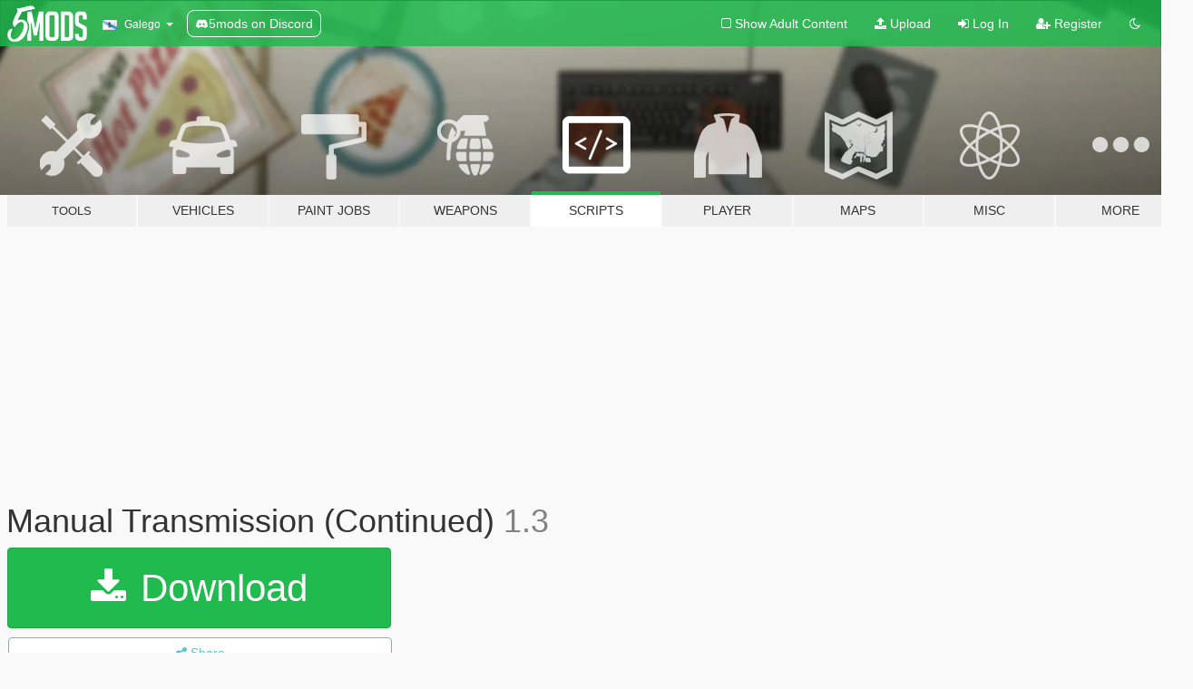

--- FILE ---
content_type: text/html; charset=utf-8
request_url: https://gl.gta5-mods.com/scripts/manual-transmission-continued
body_size: 16022
content:

<!DOCTYPE html>
<html lang="gl" dir="ltr">
<head>
	<title>
		Manual Transmission (Continued) - GTA5-Mods.com
	</title>

		<script
		  async
		  src="https://hb.vntsm.com/v4/live/vms/sites/gta5-mods.com/index.js"
        ></script>

        <script>
          self.__VM = self.__VM || [];
          self.__VM.push(function (admanager, scope) {
            scope.Config.buildPlacement((configBuilder) => {
              configBuilder.add("billboard");
              configBuilder.addDefaultOrUnique("mobile_mpu").setBreakPoint("mobile")
            }).display("top-ad");

            scope.Config.buildPlacement((configBuilder) => {
              configBuilder.add("leaderboard");
              configBuilder.addDefaultOrUnique("mobile_mpu").setBreakPoint("mobile")
            }).display("central-ad");

            scope.Config.buildPlacement((configBuilder) => {
              configBuilder.add("mpu");
              configBuilder.addDefaultOrUnique("mobile_mpu").setBreakPoint("mobile")
            }).display("side-ad");

            scope.Config.buildPlacement((configBuilder) => {
              configBuilder.add("leaderboard");
              configBuilder.addDefaultOrUnique("mpu").setBreakPoint({ mediaQuery: "max-width:1200px" })
            }).display("central-ad-2");

            scope.Config.buildPlacement((configBuilder) => {
              configBuilder.add("leaderboard");
              configBuilder.addDefaultOrUnique("mobile_mpu").setBreakPoint("mobile")
            }).display("bottom-ad");

            scope.Config.buildPlacement((configBuilder) => {
              configBuilder.add("desktop_takeover");
              configBuilder.addDefaultOrUnique("mobile_takeover").setBreakPoint("mobile")
            }).display("takeover-ad");

            scope.Config.get('mpu').display('download-ad-1');
          });
        </script>

	<meta charset="utf-8">
	<meta name="viewport" content="width=320, initial-scale=1.0, maximum-scale=1.0">
	<meta http-equiv="X-UA-Compatible" content="IE=edge">
	<meta name="msapplication-config" content="none">
	<meta name="theme-color" content="#20ba4e">
	<meta name="msapplication-navbutton-color" content="#20ba4e">
	<meta name="apple-mobile-web-app-capable" content="yes">
	<meta name="apple-mobile-web-app-status-bar-style" content="#20ba4e">
	<meta name="csrf-param" content="authenticity_token" />
<meta name="csrf-token" content="i+BPh0u98MCqHugZuE5x7cgtHPPnbsDyPRb3/13GtnW7iH3HH4RU3VksYH0iw+RtCfga7E1rJqxU1GV3T2JA1w==" />
	    <!--suppress ALL -->

    <meta property="og:url" content="https://gl.gta5-mods.com/scripts/manual-transmission-continued">
    <meta property="og:title" content="Manual Transmission (Continued)">
    <meta property="og:description" content="Hello Everyone :D  ::Index:: . 1a) WTF is &quot;Manual Transmission (Continued)&quot; a.k.a. Why, where, what? 1b) Manual Transmission (Continued) Main Features / Details 1c) Future Features / To Do List  2a) Requirements 2b) Installation 2c) Files Included 3a) Changelog 4a) Credits / Copyright  ::::: Content ::::: . 1a) WTF is &quot;Manual Transmission (Continued)&quot; So... I was drifting in GTA V and though &quot;If I could just lock on 2-3rd gear ...">
    <meta property="og:site_name" content="GTA5-Mods.com">
    <meta property="og:image" content="https://img.youtube.com/vi/CNUWsMvS3zc/maxresdefault.jpg">

    <meta name="twitter:card" content="summary_large_image">
    <meta name="twitter:site" content="@5mods">
    <meta name="twitter:title" content="Manual Transmission (Continued)">
    <meta name="twitter:description" content="Hello Everyone :D  ::Index:: . 1a) WTF is &quot;Manual Transmission (Continued)&quot; a.k.a. Why, where, what? 1b) Manual Transmission (Continued) Main Features / Details 1c) Future Features / To Do List  2a) Requirements 2b) Installation 2c) Files Included 3a) Changelog 4a) Credits / Copyright  ::::: Content ::::: . 1a) WTF is &quot;Manual Transmission (Continued)&quot; So... I was drifting in GTA V and though &quot;If I could just lock on 2-3rd gear ...">
    <meta name="twitter:image" content="https://img.youtube.com/vi/CNUWsMvS3zc/maxresdefault.jpg">


	<link rel="shortcut icon" type="image/x-icon" href="https://images.gta5-mods.com/icons/favicon.png">
	<link rel="stylesheet" media="screen" href="/assets/application-7e510725ebc5c55e88a9fd87c027a2aa9e20126744fbac89762e0fd54819c399.css" />
	    <link rel="alternate" hreflang="id" href="https://id.gta5-mods.com/scripts/manual-transmission-continued">
    <link rel="alternate" hreflang="ms" href="https://ms.gta5-mods.com/scripts/manual-transmission-continued">
    <link rel="alternate" hreflang="bg" href="https://bg.gta5-mods.com/scripts/manual-transmission-continued">
    <link rel="alternate" hreflang="ca" href="https://ca.gta5-mods.com/scripts/manual-transmission-continued">
    <link rel="alternate" hreflang="cs" href="https://cs.gta5-mods.com/scripts/manual-transmission-continued">
    <link rel="alternate" hreflang="da" href="https://da.gta5-mods.com/scripts/manual-transmission-continued">
    <link rel="alternate" hreflang="de" href="https://de.gta5-mods.com/scripts/manual-transmission-continued">
    <link rel="alternate" hreflang="el" href="https://el.gta5-mods.com/scripts/manual-transmission-continued">
    <link rel="alternate" hreflang="en" href="https://www.gta5-mods.com/scripts/manual-transmission-continued">
    <link rel="alternate" hreflang="es" href="https://es.gta5-mods.com/scripts/manual-transmission-continued">
    <link rel="alternate" hreflang="fr" href="https://fr.gta5-mods.com/scripts/manual-transmission-continued">
    <link rel="alternate" hreflang="gl" href="https://gl.gta5-mods.com/scripts/manual-transmission-continued">
    <link rel="alternate" hreflang="ko" href="https://ko.gta5-mods.com/scripts/manual-transmission-continued">
    <link rel="alternate" hreflang="hi" href="https://hi.gta5-mods.com/scripts/manual-transmission-continued">
    <link rel="alternate" hreflang="it" href="https://it.gta5-mods.com/scripts/manual-transmission-continued">
    <link rel="alternate" hreflang="hu" href="https://hu.gta5-mods.com/scripts/manual-transmission-continued">
    <link rel="alternate" hreflang="mk" href="https://mk.gta5-mods.com/scripts/manual-transmission-continued">
    <link rel="alternate" hreflang="nl" href="https://nl.gta5-mods.com/scripts/manual-transmission-continued">
    <link rel="alternate" hreflang="nb" href="https://no.gta5-mods.com/scripts/manual-transmission-continued">
    <link rel="alternate" hreflang="pl" href="https://pl.gta5-mods.com/scripts/manual-transmission-continued">
    <link rel="alternate" hreflang="pt-BR" href="https://pt.gta5-mods.com/scripts/manual-transmission-continued">
    <link rel="alternate" hreflang="ro" href="https://ro.gta5-mods.com/scripts/manual-transmission-continued">
    <link rel="alternate" hreflang="ru" href="https://ru.gta5-mods.com/scripts/manual-transmission-continued">
    <link rel="alternate" hreflang="sl" href="https://sl.gta5-mods.com/scripts/manual-transmission-continued">
    <link rel="alternate" hreflang="fi" href="https://fi.gta5-mods.com/scripts/manual-transmission-continued">
    <link rel="alternate" hreflang="sv" href="https://sv.gta5-mods.com/scripts/manual-transmission-continued">
    <link rel="alternate" hreflang="vi" href="https://vi.gta5-mods.com/scripts/manual-transmission-continued">
    <link rel="alternate" hreflang="tr" href="https://tr.gta5-mods.com/scripts/manual-transmission-continued">
    <link rel="alternate" hreflang="uk" href="https://uk.gta5-mods.com/scripts/manual-transmission-continued">
    <link rel="alternate" hreflang="zh-CN" href="https://zh.gta5-mods.com/scripts/manual-transmission-continued">

  <script src="/javascripts/ads.js"></script>

		<!-- Nexus Google Tag Manager -->
		<script nonce="true">
//<![CDATA[
				window.dataLayer = window.dataLayer || [];

						window.dataLayer.push({
								login_status: 'Guest',
								user_id: undefined,
								gta5mods_id: undefined,
						});

//]]>
</script>
		<script nonce="true">
//<![CDATA[
				(function(w,d,s,l,i){w[l]=w[l]||[];w[l].push({'gtm.start':
				new Date().getTime(),event:'gtm.js'});var f=d.getElementsByTagName(s)[0],
				j=d.createElement(s),dl=l!='dataLayer'?'&l='+l:'';j.async=true;j.src=
				'https://www.googletagmanager.com/gtm.js?id='+i+dl;f.parentNode.insertBefore(j,f);
				})(window,document,'script','dataLayer','GTM-KCVF2WQ');

//]]>
</script>		<!-- End Nexus Google Tag Manager -->
</head>
<body class=" gl">
	<!-- Google Tag Manager (noscript) -->
	<noscript><iframe src="https://www.googletagmanager.com/ns.html?id=GTM-KCVF2WQ"
										height="0" width="0" style="display:none;visibility:hidden"></iframe></noscript>
	<!-- End Google Tag Manager (noscript) -->

<div id="page-cover"></div>
<div id="page-loading">
	<span class="graphic"></span>
	<span class="message">Loading...</span>
</div>

<div id="page-cover"></div>

<nav id="main-nav" class="navbar navbar-default">
  <div class="container">
    <div class="navbar-header">
      <a class="navbar-brand" href="/"></a>

      <ul class="nav navbar-nav">
        <li id="language-dropdown" class="dropdown">
          <a href="#language" class="dropdown-toggle" data-toggle="dropdown">
            <span class="famfamfam-flag-es-gl icon"></span>&nbsp;
            <span class="language-name">Galego</span>
            <span class="caret"></span>
          </a>

          <ul class="dropdown-menu dropdown-menu-with-footer">
                <li>
                  <a href="https://id.gta5-mods.com/scripts/manual-transmission-continued">
                    <span class="famfamfam-flag-id"></span>
                    <span class="language-name">Bahasa Indonesia</span>
                  </a>
                </li>
                <li>
                  <a href="https://ms.gta5-mods.com/scripts/manual-transmission-continued">
                    <span class="famfamfam-flag-my"></span>
                    <span class="language-name">Bahasa Melayu</span>
                  </a>
                </li>
                <li>
                  <a href="https://bg.gta5-mods.com/scripts/manual-transmission-continued">
                    <span class="famfamfam-flag-bg"></span>
                    <span class="language-name">Български</span>
                  </a>
                </li>
                <li>
                  <a href="https://ca.gta5-mods.com/scripts/manual-transmission-continued">
                    <span class="famfamfam-flag-catalonia"></span>
                    <span class="language-name">Català</span>
                  </a>
                </li>
                <li>
                  <a href="https://cs.gta5-mods.com/scripts/manual-transmission-continued">
                    <span class="famfamfam-flag-cz"></span>
                    <span class="language-name">Čeština</span>
                  </a>
                </li>
                <li>
                  <a href="https://da.gta5-mods.com/scripts/manual-transmission-continued">
                    <span class="famfamfam-flag-dk"></span>
                    <span class="language-name">Dansk</span>
                  </a>
                </li>
                <li>
                  <a href="https://de.gta5-mods.com/scripts/manual-transmission-continued">
                    <span class="famfamfam-flag-de"></span>
                    <span class="language-name">Deutsch</span>
                  </a>
                </li>
                <li>
                  <a href="https://el.gta5-mods.com/scripts/manual-transmission-continued">
                    <span class="famfamfam-flag-gr"></span>
                    <span class="language-name">Ελληνικά</span>
                  </a>
                </li>
                <li>
                  <a href="https://www.gta5-mods.com/scripts/manual-transmission-continued">
                    <span class="famfamfam-flag-gb"></span>
                    <span class="language-name">English</span>
                  </a>
                </li>
                <li>
                  <a href="https://es.gta5-mods.com/scripts/manual-transmission-continued">
                    <span class="famfamfam-flag-es"></span>
                    <span class="language-name">Español</span>
                  </a>
                </li>
                <li>
                  <a href="https://fr.gta5-mods.com/scripts/manual-transmission-continued">
                    <span class="famfamfam-flag-fr"></span>
                    <span class="language-name">Français</span>
                  </a>
                </li>
                <li>
                  <a href="https://gl.gta5-mods.com/scripts/manual-transmission-continued">
                    <span class="famfamfam-flag-es-gl"></span>
                    <span class="language-name">Galego</span>
                  </a>
                </li>
                <li>
                  <a href="https://ko.gta5-mods.com/scripts/manual-transmission-continued">
                    <span class="famfamfam-flag-kr"></span>
                    <span class="language-name">한국어</span>
                  </a>
                </li>
                <li>
                  <a href="https://hi.gta5-mods.com/scripts/manual-transmission-continued">
                    <span class="famfamfam-flag-in"></span>
                    <span class="language-name">हिन्दी</span>
                  </a>
                </li>
                <li>
                  <a href="https://it.gta5-mods.com/scripts/manual-transmission-continued">
                    <span class="famfamfam-flag-it"></span>
                    <span class="language-name">Italiano</span>
                  </a>
                </li>
                <li>
                  <a href="https://hu.gta5-mods.com/scripts/manual-transmission-continued">
                    <span class="famfamfam-flag-hu"></span>
                    <span class="language-name">Magyar</span>
                  </a>
                </li>
                <li>
                  <a href="https://mk.gta5-mods.com/scripts/manual-transmission-continued">
                    <span class="famfamfam-flag-mk"></span>
                    <span class="language-name">Македонски</span>
                  </a>
                </li>
                <li>
                  <a href="https://nl.gta5-mods.com/scripts/manual-transmission-continued">
                    <span class="famfamfam-flag-nl"></span>
                    <span class="language-name">Nederlands</span>
                  </a>
                </li>
                <li>
                  <a href="https://no.gta5-mods.com/scripts/manual-transmission-continued">
                    <span class="famfamfam-flag-no"></span>
                    <span class="language-name">Norsk</span>
                  </a>
                </li>
                <li>
                  <a href="https://pl.gta5-mods.com/scripts/manual-transmission-continued">
                    <span class="famfamfam-flag-pl"></span>
                    <span class="language-name">Polski</span>
                  </a>
                </li>
                <li>
                  <a href="https://pt.gta5-mods.com/scripts/manual-transmission-continued">
                    <span class="famfamfam-flag-br"></span>
                    <span class="language-name">Português do Brasil</span>
                  </a>
                </li>
                <li>
                  <a href="https://ro.gta5-mods.com/scripts/manual-transmission-continued">
                    <span class="famfamfam-flag-ro"></span>
                    <span class="language-name">Română</span>
                  </a>
                </li>
                <li>
                  <a href="https://ru.gta5-mods.com/scripts/manual-transmission-continued">
                    <span class="famfamfam-flag-ru"></span>
                    <span class="language-name">Русский</span>
                  </a>
                </li>
                <li>
                  <a href="https://sl.gta5-mods.com/scripts/manual-transmission-continued">
                    <span class="famfamfam-flag-si"></span>
                    <span class="language-name">Slovenščina</span>
                  </a>
                </li>
                <li>
                  <a href="https://fi.gta5-mods.com/scripts/manual-transmission-continued">
                    <span class="famfamfam-flag-fi"></span>
                    <span class="language-name">Suomi</span>
                  </a>
                </li>
                <li>
                  <a href="https://sv.gta5-mods.com/scripts/manual-transmission-continued">
                    <span class="famfamfam-flag-se"></span>
                    <span class="language-name">Svenska</span>
                  </a>
                </li>
                <li>
                  <a href="https://vi.gta5-mods.com/scripts/manual-transmission-continued">
                    <span class="famfamfam-flag-vn"></span>
                    <span class="language-name">Tiếng Việt</span>
                  </a>
                </li>
                <li>
                  <a href="https://tr.gta5-mods.com/scripts/manual-transmission-continued">
                    <span class="famfamfam-flag-tr"></span>
                    <span class="language-name">Türkçe</span>
                  </a>
                </li>
                <li>
                  <a href="https://uk.gta5-mods.com/scripts/manual-transmission-continued">
                    <span class="famfamfam-flag-ua"></span>
                    <span class="language-name">Українська</span>
                  </a>
                </li>
                <li>
                  <a href="https://zh.gta5-mods.com/scripts/manual-transmission-continued">
                    <span class="famfamfam-flag-cn"></span>
                    <span class="language-name">中文</span>
                  </a>
                </li>
          </ul>
        </li>
        <li class="discord-link">
          <a href="https://discord.gg/2PR7aMzD4U" target="_blank" rel="noreferrer">
            <img src="https://images.gta5-mods.com/site/discord-header.svg" height="15px" alt="">
            <span>5mods on Discord</span>
          </a>
        </li>
      </ul>
    </div>

    <ul class="nav navbar-nav navbar-right">
        <li>
          <a href="/adult_filter" title="Light mode">
              <span class="fa fa-square-o"></span>
            <span>Show Adult <span class="adult-filter__content-text">Content</span></span>
          </a>
        </li>
      <li class="hidden-xs">
        <a href="/upload">
          <span class="icon fa fa-upload"></span>
          Upload
        </a>
      </li>

        <li>
          <a href="/login?r=/scripts/manual-transmission-continued">
            <span class="icon fa fa-sign-in"></span>
            <span class="login-text">Log In</span>
          </a>
        </li>

        <li class="hidden-xs">
          <a href="/register?r=/scripts/manual-transmission-continued">
            <span class="icon fa fa-user-plus"></span>
            Register
          </a>
        </li>

        <li>
            <a href="/dark_mode" title="Dark mode">
              <span class="fa fa-moon-o"></span>
            </a>
        </li>

      <li id="search-dropdown">
        <a href="#search" class="dropdown-toggle" data-toggle="dropdown">
          <span class="fa fa-search"></span>
        </a>

        <div class="dropdown-menu">
          <div class="form-inline">
            <div class="form-group">
              <div class="input-group">
                <div class="input-group-addon"><span  class="fa fa-search"></span></div>
                <input type="text" class="form-control" placeholder="Search GTA 5 mods...">
              </div>
            </div>
            <button type="submit" class="btn btn-primary">
              Search
            </button>
          </div>
        </div>
      </li>
    </ul>
  </div>
</nav>

<div id="banner" class="scripts">
  <div class="container hidden-xs">
    <div id="intro">
      <h1 class="styled">Welcome to GTA5-Mods.com</h1>
      <p>Select one of the following categories to start browsing the latest GTA 5 PC mods:</p>
    </div>
  </div>

  <div class="container">
    <ul id="navigation" class="clearfix gl">
        <li class="tools ">
          <a href="/tools">
            <span class="icon-category"></span>
            <span class="label-border"></span>
            <span class="label-category lg-small md-small">
              <span>Tools</span>
            </span>
          </a>
        </li>
        <li class="vehicles ">
          <a href="/vehicles">
            <span class="icon-category"></span>
            <span class="label-border"></span>
            <span class="label-category ">
              <span>Vehicles</span>
            </span>
          </a>
        </li>
        <li class="paintjobs ">
          <a href="/paintjobs">
            <span class="icon-category"></span>
            <span class="label-border"></span>
            <span class="label-category ">
              <span>Paint Jobs</span>
            </span>
          </a>
        </li>
        <li class="weapons ">
          <a href="/weapons">
            <span class="icon-category"></span>
            <span class="label-border"></span>
            <span class="label-category ">
              <span>Weapons</span>
            </span>
          </a>
        </li>
        <li class="scripts active">
          <a href="/scripts">
            <span class="icon-category"></span>
            <span class="label-border"></span>
            <span class="label-category ">
              <span>Scripts</span>
            </span>
          </a>
        </li>
        <li class="player ">
          <a href="/player">
            <span class="icon-category"></span>
            <span class="label-border"></span>
            <span class="label-category ">
              <span>Player</span>
            </span>
          </a>
        </li>
        <li class="maps ">
          <a href="/maps">
            <span class="icon-category"></span>
            <span class="label-border"></span>
            <span class="label-category ">
              <span>Maps</span>
            </span>
          </a>
        </li>
        <li class="misc ">
          <a href="/misc">
            <span class="icon-category"></span>
            <span class="label-border"></span>
            <span class="label-category ">
              <span>Misc</span>
            </span>
          </a>
        </li>
      <li id="more-dropdown" class="more dropdown">
        <a href="#more" class="dropdown-toggle" data-toggle="dropdown">
          <span class="icon-category"></span>
          <span class="label-border"></span>
          <span class="label-category ">
            <span>More</span>
          </span>
        </a>

        <ul class="dropdown-menu pull-right">
          <li>
            <a href="http://www.gta5cheats.com" target="_blank">
              <span class="fa fa-external-link"></span>
              GTA 5 Cheats
            </a>
          </li>
        </ul>
      </li>
    </ul>
  </div>
</div>

<div id="content">
  


<div id="file" class="container" data-user-file-id="3364">
  <div class="clearfix">
      <div id="top-ad" class="ad-container"></div>

    <h1>
      
      Manual Transmission (Continued)
      <span class="version">1.3</span>

    </h1>
  </div>


    <div id="file-container" class="row">
      <div class="col-sm-5 col-lg-4">

          <a href="/scripts/manual-transmission-continued/download/17821" class="btn btn-primary btn-download" >
            <span class="fa fa-download"></span>
            Download
          </a>

        <div class="file-actions">

          <div class="row">
            <div class="col-xs-12 share-container">
              <div id="share-list">
                <ul>
                  <li>
                    <a href="#share-facebook" class="facebook" title="Share to Facebook">
                      <span class="fa fa-facebook"></span>
                    </a>
                  </li>
                  <li>
                    <a href="#share-twitter" class="twitter" title="Share to Twitter" data-text="Manual Transmission (Continued)">
                      <span class="fa fa-twitter"></span>
                    </a>
                  </li>
                  <li>
                    <a href="#share-vk" class="vk" title="Share to VKontakte">
                      <span class="fa fa-vk"></span>
                    </a>
                  </li>
                </ul>
              </div>

              <button class="btn btn-o-info btn-block">
                <span class="fa fa-share-alt "></span>
                <span>Share</span>
              </button>
            </div>

          </div>
        </div>
        <div class="panel panel-default">
          <div class="panel-body">
            <div class="user-panel row">
              <div class="col-xs-3">
                <a href="/users/zebrajr">
                  <img class="img-responsive" src="https://img.gta5-mods.com/q75-w100-h100-cfill/avatars/presets/starlet2.jpg" alt="Starlet2" />
                </a>
              </div>
              <div class="col-xs-9">
                <a class="username" href="/users/zebrajr">Carlos Sousa</a>
                  <br/>
                  <div class="user-social">
                    

<a title="Facebook" target="_blank" href="https://www.facebook.com/csousa90"><span class="fa fa-facebook-official"></span></a>



<a title="YouTube" target="_blank" href="https://www.youtube.com/user/zebrajr"><span class="fa fa-youtube"></span></a>






                  </div>

                  <div class="g-ytsubscribe" data-channel="zebrajr" data-channelid="null" data-layout="default" data-count="default"></div>


              </div>
            </div>
          </div>
        </div>

          <div class="panel panel-default hidden-xs">
            <div class="panel-body">
  <h3 class="mt-0">
    <i class="fa fa-list-alt"></i>
    <span class="translation_missing" title="translation missing: gl.user_file.all_versions">All Versions</span>
  </h3>
      <div class="well pull-left file-version-container ">
        <div class="pull-left">
          <i class="fa fa-file"></i>&nbsp;1.3 <span>(current)</span>
          <p>
            <span class="num-downloads">24.964 downloads <span class="file-size">, 3 KB</span></span>
            <br/><span class="num-downloads">Martes 16 de Xuño de 2015</span>
          </p>
        </div>
        <div class="pull-right" >
                  <a target="_blank" href="https://www.virustotal.com/file/0472c4cb6f1367dc9d001c4363dfa2327b46f652d321bc9727fbd600c58c68d8/analysis/1498438538/"><i data-container="body" data-trigger="hover" data-toggle="popover" data-placement="top" data-html="true" data-title="<b class='color-success'>This file is safe <i class='fa fa-check-circle-o'></i></b>" data-content="<i>This file has been scanned for viruses and is safe to download.</i>" class="fa fa-shield vt-version"></i></a>

              <a target="_blank" href="/scripts/manual-transmission-continued/download/17821"><i class="fa fa-download download-version"></i></a>
        </div>
      </div>
</div>
          </div>

          <div id="side-ad" class="ad-container"></div>

        <div class="file-list">

              <div class="col-xs-12 hidden-xs">
                <h4>More mods in <i><a href="/scripts">scripts</a></i> category:</h4>
                  
<div class="file-list-obj">
  <a href="/scripts/minecraft-mobs-in-gta-5" title="Minecraft Mobs in GTA 5" class="preview empty">

    <img title="Minecraft Mobs in GTA 5" class="img-responsive" alt="Minecraft Mobs in GTA 5" src="https://img.gta5-mods.com/q75-w500-h333-cfill/images/minecraft-mobs-in-gta-5/7cfbd7-MinecraftMobsInGTA5ModCover.png" />

      <ul class="categories">
            <li>Gameplay</li>
            <li>.Net</li>
            <li>Open Source</li>
      </ul>

      <div class="stats">
        <div>
        </div>
        <div>
          <span title="3 Downloads">
            <span class="fa fa-download"></span> 3
          </span>
          <span class="stats-likes" title="0 Likes">
            <span class="fa fa-thumbs-up"></span> 0
          </span>
        </div>
      </div>

  </a>
  <div class="details">
    <div class="top">
      <div class="name">
        <a href="/scripts/minecraft-mobs-in-gta-5" title="Minecraft Mobs in GTA 5">
          <span dir="ltr">Minecraft Mobs in GTA 5</span>
        </a>
      </div>
        <div class="version" dir="ltr" title="1.0">1.0</div>
    </div>
    <div class="bottom">
      <span class="bottom-by">By</span> <a href="/users/Peze" title="Peze">Peze</a>
    </div>
  </div>
</div>
                  
<div class="file-list-obj">
  <a href="/scripts/lions-heart-abilitie-mod" title="Lion Heart Ability Mod" class="preview empty">

    <img title="Lion Heart Ability Mod" class="img-responsive" alt="Lion Heart Ability Mod" src="https://img.gta5-mods.com/q75-w500-h333-cfill/images/lions-heart-abilitie-mod/c1ba64-OX6bsRiP22X9xP8wi8Hs4MKspEmmjF6Nsr-Tg9f8FVG-A8nNo0S11-U9nUhZtcwpe7XgRDS6E0iRRx3cU0NE9g.png" />

      <ul class="categories">
            <li>Gameplay</li>
            <li>.Net</li>
      </ul>

      <div class="stats">
        <div>
        </div>
        <div>
          <span title="3 Downloads">
            <span class="fa fa-download"></span> 3
          </span>
          <span class="stats-likes" title="0 Likes">
            <span class="fa fa-thumbs-up"></span> 0
          </span>
        </div>
      </div>

  </a>
  <div class="details">
    <div class="top">
      <div class="name">
        <a href="/scripts/lions-heart-abilitie-mod" title="Lion Heart Ability Mod">
          <span dir="ltr">Lion Heart Ability Mod</span>
        </a>
      </div>
    </div>
    <div class="bottom">
      <span class="bottom-by">By</span> <a href="/users/GTAJoddy" title="GTAJoddy">GTAJoddy</a>
    </div>
  </div>
</div>
                  
<div class="file-list-obj">
  <a href="/scripts/push-vehicle" title="Push Vehicle" class="preview empty">

    <img title="Push Vehicle" class="img-responsive" alt="Push Vehicle" src="https://img.gta5-mods.com/q75-w500-h333-cfill/images/push-vehicle/61cd2f-Screenshot_33.png" />

      <ul class="categories">
            <li>Gameplay</li>
            <li>Vehicles</li>
            <li>.Net</li>
      </ul>

      <div class="stats">
        <div>
            <span title="5.0 star rating">
              <span class="fa fa-star"></span> 5.0
            </span>
        </div>
        <div>
          <span title="572 Downloads">
            <span class="fa fa-download"></span> 572
          </span>
          <span class="stats-likes" title="26 Likes">
            <span class="fa fa-thumbs-up"></span> 26
          </span>
        </div>
      </div>

  </a>
  <div class="details">
    <div class="top">
      <div class="name">
        <a href="/scripts/push-vehicle" title="Push Vehicle">
          <span dir="ltr">Push Vehicle</span>
        </a>
      </div>
        <div class="version" dir="ltr" title="1.0">1.0</div>
    </div>
    <div class="bottom">
      <span class="bottom-by">By</span> <a href="/users/wrieusa" title="wrieusa">wrieusa</a>
    </div>
  </div>
</div>
                  
<div class="file-list-obj">
  <a href="/scripts/ebeneezers-online-casino-mod" title="Online Casino Mod" class="preview empty">

    <img title="Online Casino Mod" class="img-responsive" alt="Online Casino Mod" src="https://img.gta5-mods.com/q75-w500-h333-cfill/images/ebeneezers-online-casino-mod/426471-STREETREELS.png" />

      <ul class="categories">
            <li>Gameplay</li>
            <li>.Net</li>
      </ul>

      <div class="stats">
        <div>
            <span title="5.0 star rating">
              <span class="fa fa-star"></span> 5.0
            </span>
        </div>
        <div>
          <span title="674 Downloads">
            <span class="fa fa-download"></span> 674
          </span>
          <span class="stats-likes" title="7 Likes">
            <span class="fa fa-thumbs-up"></span> 7
          </span>
        </div>
      </div>

  </a>
  <div class="details">
    <div class="top">
      <div class="name">
        <a href="/scripts/ebeneezers-online-casino-mod" title="Online Casino Mod">
          <span dir="ltr">Online Casino Mod</span>
        </a>
      </div>
        <div class="version" dir="ltr" title="1.0 ">1.0 </div>
    </div>
    <div class="bottom">
      <span class="bottom-by">By</span> <a href="/users/ebeneezer82" title="ebeneezer82">ebeneezer82</a>
    </div>
  </div>
</div>
                  
<div class="file-list-obj">
  <a href="/scripts/carry-bodies-put-bodies-in-vehicles" title="Carry Bodies + Put Bodies In Vehicles" class="preview empty">

    <img title="Carry Bodies + Put Bodies In Vehicles" class="img-responsive" alt="Carry Bodies + Put Bodies In Vehicles" src="https://img.gta5-mods.com/q75-w500-h333-cfill/images/carry-bodies-put-bodies-in-vehicles/fbe0ad-cas.jpg" />

      <ul class="categories">
            <li>Gameplay</li>
            <li>.Net</li>
      </ul>

      <div class="stats">
        <div>
            <span title="5.0 star rating">
              <span class="fa fa-star"></span> 5.0
            </span>
        </div>
        <div>
          <span title="453 Downloads">
            <span class="fa fa-download"></span> 453
          </span>
          <span class="stats-likes" title="18 Likes">
            <span class="fa fa-thumbs-up"></span> 18
          </span>
        </div>
      </div>

  </a>
  <div class="details">
    <div class="top">
      <div class="name">
        <a href="/scripts/carry-bodies-put-bodies-in-vehicles" title="Carry Bodies + Put Bodies In Vehicles">
          <span dir="ltr">Carry Bodies + Put Bodies In Vehicles</span>
        </a>
      </div>
        <div class="version" dir="ltr" title="0">0</div>
    </div>
    <div class="bottom">
      <span class="bottom-by">By</span> <a href="/users/M8T" title="M8T">M8T</a>
    </div>
  </div>
</div>
              </div>
        </div>
      </div>

      <div class="col-sm-7 col-lg-8">
          <div id="file-media">
            <!-- Cover Media -->
            <div class="text-center">

                <div class="embed-responsive embed-responsive-16by9 cover-media">
                  <iframe class="embed-responsive-item" src="https://www.youtube.com/embed/CNUWsMvS3zc"></iframe>
                </div>
            </div>

            <!-- Remaining Media -->
          </div>

        <h3 class="clearfix" dir="auto">
          <div class="pull-left file-stats">
            <i class="fa fa-cloud-download pull-left download-icon"></i>
            <div class="file-stat file-downloads pull-left">
              <span class="num-downloads">24.964</span>
              <label>Downloads</label>
            </div>
            <i class="fa fa-thumbs-o-up pull-left like-icon"></i>
            <div class="file-stat file-likes pull-left">
              <span class="num-likes">111</span>
              <label>Likes</label>
            </div>
          </div>

                <span class="comment-average-container pull-right">
                    <span class="comment-average-rating" data-rating="4.5"></span>
                    <label>4.5 / 5 stars (7 votes)</label>
                </span>
        </h3>
        <div id="featured-comment">
          <ul class="media-list pinned-comments">
            
          </ul>
        </div>
        <div class="visible-xs-block">
          <div class="panel panel-default">
            <div class="panel-body">
              <div class="file-description">
                      <span class="description-body description-collapsed" dir="auto">
                        Hello Everyone :D<br/><br/><b>::Index::</b><br/>.<br/><b>1a)</b> WTF is "Manual Transmission (Continued)" a.k.a. Why, where, what?<br/><b>1b)</b> Manual Transmission (Continued) Main Features / Details<br/><b>1c)</b> Future Features / To Do List <br/><b>2a)</b> Requirements<br/><b>2b)</b> Installation<br/><b>2c)</b> Files Included<br/><b>3a)</b> Changelog<br/><b>4a)</b> Credits / Copyright<br/><br/><b><u>::::: Content :::::</u></b><br/>.<br/><b><u>1a) WTF is "Manual Transmission (Continued)"</u></b><br/>So... I was drifting in GTA V and though "If I could just lock on 2-3rd gear it would make it a lot easier and a lot more realistic." Then I've searched for a Manual Transmission mod and found this:<br/><br/><a>https://www.gta5-mods.com/vehicles/manual-transmission</a><br/><br/>Sadly, the Mod was discontinued (as said in the description), last update on 5th May 2015, and it was Gear Based instead of Sequential (I'm playing on a Keyboard/Mouse or GamePad. No 5-6 Gears Wheel Controller) .<br/>Therefore I wanted to make a mod to suit my needs (First Mod I ever made, ever, even though I know my programming shiz). Since I've already enjoyed (and I'm currently enjoying) great mods from the community, I thought it would be only fair enough for me to share it as well.<br/><br/>#####<br/><br/><b><u>1b) Manual Transmission (Continued) Main Features / Details</u></b><br/>.<br/><b>- Sequential Drive</b> OR <b>Manual Drive</b> (Both With and Without Clutch)<br/>4 Versions to choose from: Manual No Clutch, Manual With Clutch, Sequential No Clutch, Sequential With Clutch<br/><br/><b>- 6 Gears</b> (Currently on all cars, mind you, if you're in a truck, maximum gear will be 6, if you are in a car with a Top Speed Mod, it will be 6 as well)<br/><br/><b>- Gears Adjusted for Vanilla Game </b><br/>(Even though I play with a TopSpeed Mod, I don't want my car to get to 200 in the 3rd Gear)<br/><br/><b>- 1-5 Gear Locked, 6th Gear -&gt; Full Speed</b><br/>What these means is, either you are playing Vanilla or with a Top Speed Mod, your care will lock the maximum speed between the 1st and the 5th gear. 6th Gear will let you drive to the maximum speed of the car, so if you have a Top Speed Mod, your care will reach 400km/h + as well.<br/><br/><b>- Current Gear Engaged Indicator</b><br/>.<br/><b>- Controller Support</b><br/><b>Currently removed from the mod. Was not working. WILL be available on a later version</b><br/><br/><b>- Activated Automatic Mode</b><br/>Press the Hotkey (Default: Z) and go Automatic Mode (a.k.a. disable Mod). Press again to activate<br/><br/>#####<br/><br/><b><u>1c) Future Features / To Do List </u></b><br/>- Add different number of Gears for Trucks, Cars and Bikes<br/>Ex.: Trucks with 12 Gears, Sports Cars with 6, Super with 7, etc, etc.<br/><br/>- Ability to hold Clutch to Rev the engine<br/>Mainly for Drifts, Slides, etc.Plus More realistic<br/><br/>- Important timing for shifting<br/>Ex.: If you shift up to early it will slow the car acceleration<br/><br/>- Dynamic Gear Range for every vehicle<br/>Ex.: If a car would reach 70km on First Gear (Red Line) then it will be the Max Speed for the first gear, etc.<br/>Once this is done, animations / sound will match when you Shift Up or Down<br/><br/>- Reverse Gear<br/><br/>- Gamepad / Xbox Controller Support<br/><br/>- Your Suggestion?<br/><br/>- Bugs Known<br/>-- Bicycles and Planes having gears<br/>-- Changing cars will keep the gear of the previous car in the new car<br/>-- Animations / Sound not matching the gear change (Read Above)<br/>-- Using Clutch will make the mod to not allow changing gears<br/><br/>#####<br/><br/><b><u>2a) Requirements</u></b><br/>Script Hook V<br/><a>http://www.dev-c.com/gtav/scripthookv/</a><br/><br/>LUA Plugin for GTA V<br/><a>http://gtaforums.com/topic/789139-vrelhook-lua-plugin-for-script-hook-v/</a><br/><br/>#####<br/><br/><b><u>2b) Installation</u></b><br/>Just copy your desired Setup to your GTA V/scripts/addins<br/>(Use "READ ME" for info on each version)<br/><br/>#####<br/><br/><b><u>2c) Files Included</u></b><br/>- ManualTransmission.lua<br/>- READ ME.txt<br/><br/>#####<br/><br/><b><u>3a) Changelog</u></b><br/>.<br/><b>1.3)</b><br/>- Realistic Slow Down when Shifting Down if the gear engaged doesn't support the current velocity<br/>- Engine will stall if you are stopped and try to go with another gear other then 1st (Small Detail, car will tilt a bit forward just like reality)<br/>- Bug Fixes<br/><br/><b>1.2a)</b><br/>- Entire code reworked to fit all the 4 Possible Choices (Sequential No Clutch, Sequential With Clutch, Manual No Clutch, Manual With Clutch) in one single file.<br/>- All 4 versions into one. Default come as Sequential, no Clutch. If you want Sequential with Clutch, Manual, etc, Open the LUA file with Notepad. I made it <br/>easy and really explained so you can edit your options and your controls easily.<br/>- General Bug Fixes<br/><br/><b>1.2)</b><br/>- Added Two New Versions (Manual With Clutch, Manual Without Clutch)<br/>- Current Gear Indicator on Top Left of the Screen<br/>- Hotkey to Activate the Mod or go full Automatic (like Vanilla)<br/><br/><b>1.1)</b><br/>- Added a Clutch version. On these one, you have to press Clutch (Default X) while pressing the Shift change<br/>- Downshifting should now decrease the Maximum speed of the vehicle to correspond to the current gear maximum<br/><br/><b>1.0)</b> Release<br/>- Edited the Mod (as it was discontinued and source code is available) from<br/><a>https://www.gta5-mods.com/vehicles/manual-transmission</a> to:<br/>- Sequential Gear Instead of 5 Keys, one for each gear<br/>- Removed "Reverse" gear<br/>- 6 Gear Instead of 4<br/>- Changed default Keys from original Mod<br/>- Rewrote the code for better performance<br/><br/>#####<br/><br/><b><u>4a) Credits / Copyright</u></b><br/>.<br/><b>Credits</b><br/>- Original Code from <a>https://www.gta5-mods.com/vehicles/manual-transmission</a> by <b><a>https://www.gta5-mods.com/users/nazhul</a></b><br/><br/>.<br/><b>Copyright</b><br/>You may use and edit the mod at your free will.<br/>If you, however, want to edit and re-release it, include it on one of your Mods / ModPack or in any other way re-upload it I just ask to give me a shout out and link it back to me / this mod.<br/><br/>Thank You for reading and using this mod,<br/><b>Your suggestions, feedback and bug report is greatly appreciated.</b><br/>I will considerate any suggestions to the mod and I will do my best to keep it updated and meet your needs.<br/><br/>Sincerely,<br/>Nihu
                        <div class="read-more-button-container">
                          <div class="read-more-gradient"></div>
                          <div class="read-more-button">Show Full Description</div>
                        </div>
                      </span>
              </div>
                <div id=tag-list>
                    <div>
                      <a href="/all/tags/vehicles/most-downloaded">
                            <span class="label label-default">
                              <span class="fa fa-tag"></span>
                              Vehicles
                            </span>
                      </a>
                    </div>
                </div>


              <div id="file-dates">

                <br/>
                <small title="Martes, 16 de Xuño de 2015 ás 01:21">
                  <strong>First Uploaded:</strong>
                  Martes 16 de Xuño de 2015
                  
                </small>

                  <br/>
                  <small title="Venres, 19 de Xuño de 2015 ás 00:20">
                    <strong>Last Updated:</strong>
                    Venres 19 de Xuño de 2015
                  </small>

                  <br/>
                  <small title="Luns, 19 de Xaneiro de 2026 ás 18:09">
                    <strong>Last Downloaded:</strong>
                    4 minuto
                  </small>
              </div>
            </div>
          </div>

          <div class="panel panel-default visible-xs-block">
            <div class="panel-body">
  <h3 class="mt-0">
    <i class="fa fa-list-alt"></i>
    <span class="translation_missing" title="translation missing: gl.user_file.all_versions">All Versions</span>
  </h3>
      <div class="well pull-left file-version-container ">
        <div class="pull-left">
          <i class="fa fa-file"></i>&nbsp;1.3 <span>(current)</span>
          <p>
            <span class="num-downloads">24.964 downloads <span class="file-size">, 3 KB</span></span>
            <br/><span class="num-downloads">Martes 16 de Xuño de 2015</span>
          </p>
        </div>
        <div class="pull-right" >
                  <a target="_blank" href="https://www.virustotal.com/file/0472c4cb6f1367dc9d001c4363dfa2327b46f652d321bc9727fbd600c58c68d8/analysis/1498438538/"><i data-container="body" data-trigger="hover" data-toggle="popover" data-placement="top" data-html="true" data-title="<b class='color-success'>This file is safe <i class='fa fa-check-circle-o'></i></b>" data-content="<i>This file has been scanned for viruses and is safe to download.</i>" class="fa fa-shield vt-version"></i></a>

              <a target="_blank" href="/scripts/manual-transmission-continued/download/17821"><i class="fa fa-download download-version"></i></a>
        </div>
      </div>
</div>
          </div>

          <h3 class="clearfix comments-stats" dir="auto">
              <span class="pull-left">
                  <span class="num-comments" data-count="166">166 Comments</span>
              </span>
          </h3>
          <div id="comments_mobile"></div>

          <div class="file-list">
          </div>

        </div>

        <div class="hidden-xs">

          <ul class="nav nav-tabs" role="tablist">
              <li role="presentation" class="active">
                <a class="url-push" href="#description_tab" aria-controls="home" role="tab" data-toggle="tab">
                  <i class="fa fa-file-text-o"></i>
                  &nbsp;Description
                </a>
              </li>
              <li role="presentation">
                <a class="url-push" href="#comments_tab" aria-controls="profile" role="tab" data-toggle="tab">
                  <i class="fa fa-comments-o"></i>
                  &nbsp;Comments (166)
                </a>
              </li>
          </ul>

          <div class="tab-content">

            <!-- Default / Description Tab -->
            <div role="tabpanel" class="tab-pane  active " id="description_tab">
              <div class="panel panel-default" style="margin-top: 8px">
                <div class="panel-body">
                  <div class="file-description">
                        <span class="description-body " dir="auto">
                          Hello Everyone :D<br/><br/><b>::Index::</b><br/>.<br/><b>1a)</b> WTF is "Manual Transmission (Continued)" a.k.a. Why, where, what?<br/><b>1b)</b> Manual Transmission (Continued) Main Features / Details<br/><b>1c)</b> Future Features / To Do List <br/><b>2a)</b> Requirements<br/><b>2b)</b> Installation<br/><b>2c)</b> Files Included<br/><b>3a)</b> Changelog<br/><b>4a)</b> Credits / Copyright<br/><br/><b><u>::::: Content :::::</u></b><br/>.<br/><b><u>1a) WTF is "Manual Transmission (Continued)"</u></b><br/>So... I was drifting in GTA V and though "If I could just lock on 2-3rd gear it would make it a lot easier and a lot more realistic." Then I've searched for a Manual Transmission mod and found this:<br/><br/><a>https://www.gta5-mods.com/vehicles/manual-transmission</a><br/><br/>Sadly, the Mod was discontinued (as said in the description), last update on 5th May 2015, and it was Gear Based instead of Sequential (I'm playing on a Keyboard/Mouse or GamePad. No 5-6 Gears Wheel Controller) .<br/>Therefore I wanted to make a mod to suit my needs (First Mod I ever made, ever, even though I know my programming shiz). Since I've already enjoyed (and I'm currently enjoying) great mods from the community, I thought it would be only fair enough for me to share it as well.<br/><br/>#####<br/><br/><b><u>1b) Manual Transmission (Continued) Main Features / Details</u></b><br/>.<br/><b>- Sequential Drive</b> OR <b>Manual Drive</b> (Both With and Without Clutch)<br/>4 Versions to choose from: Manual No Clutch, Manual With Clutch, Sequential No Clutch, Sequential With Clutch<br/><br/><b>- 6 Gears</b> (Currently on all cars, mind you, if you're in a truck, maximum gear will be 6, if you are in a car with a Top Speed Mod, it will be 6 as well)<br/><br/><b>- Gears Adjusted for Vanilla Game </b><br/>(Even though I play with a TopSpeed Mod, I don't want my car to get to 200 in the 3rd Gear)<br/><br/><b>- 1-5 Gear Locked, 6th Gear -&gt; Full Speed</b><br/>What these means is, either you are playing Vanilla or with a Top Speed Mod, your care will lock the maximum speed between the 1st and the 5th gear. 6th Gear will let you drive to the maximum speed of the car, so if you have a Top Speed Mod, your care will reach 400km/h + as well.<br/><br/><b>- Current Gear Engaged Indicator</b><br/>.<br/><b>- Controller Support</b><br/><b>Currently removed from the mod. Was not working. WILL be available on a later version</b><br/><br/><b>- Activated Automatic Mode</b><br/>Press the Hotkey (Default: Z) and go Automatic Mode (a.k.a. disable Mod). Press again to activate<br/><br/>#####<br/><br/><b><u>1c) Future Features / To Do List </u></b><br/>- Add different number of Gears for Trucks, Cars and Bikes<br/>Ex.: Trucks with 12 Gears, Sports Cars with 6, Super with 7, etc, etc.<br/><br/>- Ability to hold Clutch to Rev the engine<br/>Mainly for Drifts, Slides, etc.Plus More realistic<br/><br/>- Important timing for shifting<br/>Ex.: If you shift up to early it will slow the car acceleration<br/><br/>- Dynamic Gear Range for every vehicle<br/>Ex.: If a car would reach 70km on First Gear (Red Line) then it will be the Max Speed for the first gear, etc.<br/>Once this is done, animations / sound will match when you Shift Up or Down<br/><br/>- Reverse Gear<br/><br/>- Gamepad / Xbox Controller Support<br/><br/>- Your Suggestion?<br/><br/>- Bugs Known<br/>-- Bicycles and Planes having gears<br/>-- Changing cars will keep the gear of the previous car in the new car<br/>-- Animations / Sound not matching the gear change (Read Above)<br/>-- Using Clutch will make the mod to not allow changing gears<br/><br/>#####<br/><br/><b><u>2a) Requirements</u></b><br/>Script Hook V<br/><a>http://www.dev-c.com/gtav/scripthookv/</a><br/><br/>LUA Plugin for GTA V<br/><a>http://gtaforums.com/topic/789139-vrelhook-lua-plugin-for-script-hook-v/</a><br/><br/>#####<br/><br/><b><u>2b) Installation</u></b><br/>Just copy your desired Setup to your GTA V/scripts/addins<br/>(Use "READ ME" for info on each version)<br/><br/>#####<br/><br/><b><u>2c) Files Included</u></b><br/>- ManualTransmission.lua<br/>- READ ME.txt<br/><br/>#####<br/><br/><b><u>3a) Changelog</u></b><br/>.<br/><b>1.3)</b><br/>- Realistic Slow Down when Shifting Down if the gear engaged doesn't support the current velocity<br/>- Engine will stall if you are stopped and try to go with another gear other then 1st (Small Detail, car will tilt a bit forward just like reality)<br/>- Bug Fixes<br/><br/><b>1.2a)</b><br/>- Entire code reworked to fit all the 4 Possible Choices (Sequential No Clutch, Sequential With Clutch, Manual No Clutch, Manual With Clutch) in one single file.<br/>- All 4 versions into one. Default come as Sequential, no Clutch. If you want Sequential with Clutch, Manual, etc, Open the LUA file with Notepad. I made it <br/>easy and really explained so you can edit your options and your controls easily.<br/>- General Bug Fixes<br/><br/><b>1.2)</b><br/>- Added Two New Versions (Manual With Clutch, Manual Without Clutch)<br/>- Current Gear Indicator on Top Left of the Screen<br/>- Hotkey to Activate the Mod or go full Automatic (like Vanilla)<br/><br/><b>1.1)</b><br/>- Added a Clutch version. On these one, you have to press Clutch (Default X) while pressing the Shift change<br/>- Downshifting should now decrease the Maximum speed of the vehicle to correspond to the current gear maximum<br/><br/><b>1.0)</b> Release<br/>- Edited the Mod (as it was discontinued and source code is available) from<br/><a>https://www.gta5-mods.com/vehicles/manual-transmission</a> to:<br/>- Sequential Gear Instead of 5 Keys, one for each gear<br/>- Removed "Reverse" gear<br/>- 6 Gear Instead of 4<br/>- Changed default Keys from original Mod<br/>- Rewrote the code for better performance<br/><br/>#####<br/><br/><b><u>4a) Credits / Copyright</u></b><br/>.<br/><b>Credits</b><br/>- Original Code from <a>https://www.gta5-mods.com/vehicles/manual-transmission</a> by <b><a>https://www.gta5-mods.com/users/nazhul</a></b><br/><br/>.<br/><b>Copyright</b><br/>You may use and edit the mod at your free will.<br/>If you, however, want to edit and re-release it, include it on one of your Mods / ModPack or in any other way re-upload it I just ask to give me a shout out and link it back to me / this mod.<br/><br/>Thank You for reading and using this mod,<br/><b>Your suggestions, feedback and bug report is greatly appreciated.</b><br/>I will considerate any suggestions to the mod and I will do my best to keep it updated and meet your needs.<br/><br/>Sincerely,<br/>Nihu
                        </span>
                  </div>
                <div id=tag-list>
                    <div>
                      <a href="/all/tags/vehicles/most-downloaded">
                            <span class="label label-default">
                              <span class="fa fa-tag"></span>
                              Vehicles
                            </span>
                      </a>
                    </div>
                </div>


                  <div id="file-dates">

                    <br/>
                    <small title="Martes, 16 de Xuño de 2015 ás 01:21">
                      <strong>First Uploaded:</strong>
                      Martes 16 de Xuño de 2015
                      
                    </small>

                      <br/>
                      <small title="Venres, 19 de Xuño de 2015 ás 00:20">
                        <strong>Last Updated:</strong>
                        Venres 19 de Xuño de 2015
                      </small>

                      <br/>
                      <small title="Luns, 19 de Xaneiro de 2026 ás 18:09">
                        <strong>Last Downloaded:</strong>
                        4 minuto
                      </small>
                  </div>
                </div>
              </div>
            </div>

            <!-- Comments Tab -->
            <div role="tabpanel" class="tab-pane " id="comments_tab">
              <div id="comments">
                <ul class="media-list pinned-comments">
                 

                </ul>

                  <div class="text-center">
                    <button class="view-more btn btn-o-primary btn-block btn-sm">
                      Show previous 20 comments
                    </button>
                  </div>

                <ul class="media-list comments-list">
                  
    <li id="comment-234883" class="comment media " data-comment-id="234883" data-username="mi5agent" data-mentions="[]">
      <div class="media-left">
        <a href="/users/mi5agent"><img class="media-object" src="https://img.gta5-mods.com/q75-w100-h100-cfill/avatars/presets/default.jpg" alt="Default" /></a>
      </div>
      <div class="media-body">
        <div class="panel panel-default">
          <div class="panel-body">
            <div class="media-heading clearfix">
              <div class="pull-left flip" dir="auto">
                <a href="/users/mi5agent">mi5agent</a>
                    
              </div>
              <div class="pull-right flip">
                

                
              </div>
            </div>

            <div class="comment-text " dir="auto"><p>Nice mod!
<br />If you want mouse button 4/5 for up/downshifting it&#39;s Keys.XButton1 and Keys.XButton2 (change the LUA file with notepad++)</p></div>

            <div class="media-details clearfix">
              <div class="row">
                <div class="col-md-8 text-left flip">


                  

                  
                </div>
                <div class="col-md-4 text-right flip" title="Xoves, 22 de Outubro de 2015 ás 10:57">Xoves 22 de Outubro de 2015</div>
              </div>
            </div>
          </div>
        </div>
      </div>
    </li>

    <li id="comment-248419" class="comment media " data-comment-id="248419" data-username="Spa" data-mentions="[]">
      <div class="media-left">
        <a href="/users/Spa"><img class="media-object" src="https://img.gta5-mods.com/q75-w100-h100-cfill/avatars/presets/default.jpg" alt="Default" /></a>
      </div>
      <div class="media-body">
        <div class="panel panel-default">
          <div class="panel-body">
            <div class="media-heading clearfix">
              <div class="pull-left flip" dir="auto">
                <a href="/users/Spa">Spa</a>
                    
              </div>
              <div class="pull-right flip">
                

                
              </div>
            </div>

            <div class="comment-text " dir="auto"><p>I can&#39;t use the clutch nor change gear, only thing that i can do is change from manual to automatic, anyone got a fix ?</p></div>

            <div class="media-details clearfix">
              <div class="row">
                <div class="col-md-8 text-left flip">


                  

                  
                </div>
                <div class="col-md-4 text-right flip" title="Sábado, 31 de Outubro de 2015 ás 06:54">Sábado 31 de Outubro de 2015</div>
              </div>
            </div>
          </div>
        </div>
      </div>
    </li>

    <li id="comment-262336" class="comment media " data-comment-id="262336" data-username="DannyBoii" data-mentions="[]">
      <div class="media-left">
        <a href="/users/DannyBoii"><img class="media-object" src="https://img.gta5-mods.com/q75-w100-h100-cfill/avatars/presets/default.jpg" alt="Default" /></a>
      </div>
      <div class="media-body">
        <div class="panel panel-default">
          <div class="panel-body">
            <div class="media-heading clearfix">
              <div class="pull-left flip" dir="auto">
                <a href="/users/DannyBoii">DannyBoii</a>
                    
              </div>
              <div class="pull-right flip">
                

                
              </div>
            </div>

            <div class="comment-text " dir="auto"><p><a href="/scripts/mrchazta-drive-control">https://www.gta5-mods.com/scripts/mrchazta-drive-control</a></p></div>

            <div class="media-details clearfix">
              <div class="row">
                <div class="col-md-8 text-left flip">


                  

                  
                </div>
                <div class="col-md-4 text-right flip" title="Martes, 10 de Novembro de 2015 ás 21:18">Martes 10 de Novembro de 2015</div>
              </div>
            </div>
          </div>
        </div>
      </div>
    </li>

    <li id="comment-285379" class="comment media " data-comment-id="285379" data-username="3ric2hew" data-mentions="[]">
      <div class="media-left">
        <a href="/users/3ric2hew"><img class="media-object" src="https://img.gta5-mods.com/q75-w100-h100-cfill/avatars/presets/gtao59.jpg" alt="Gtao59" /></a>
      </div>
      <div class="media-body">
        <div class="panel panel-default">
          <div class="panel-body">
            <div class="media-heading clearfix">
              <div class="pull-left flip" dir="auto">
                <a href="/users/3ric2hew">3ric2hew</a>
                    
              </div>
              <div class="pull-right flip">
                

                <span class="comment-rating" data-rating="5.0"></span>
              </div>
            </div>

            <div class="comment-text " dir="auto"><p>OP see this manual trans mod from gta4 ( http://www.gta4-mods.com/script/ivmb-gearbox-f31484 ) 
<br />can you somehow copy this mod and edit it or convert it to gta v or see if gta v still using same thing from gta 4 because the modder said he just mod the gta memory thing to get/set gears</p></div>

            <div class="media-details clearfix">
              <div class="row">
                <div class="col-md-8 text-left flip">


                  

                  
                </div>
                <div class="col-md-4 text-right flip" title="Xoves,  3 de Decembro de 2015 ás 05:54">Xoves  3 de Decembro de 2015</div>
              </div>
            </div>
          </div>
        </div>
      </div>
    </li>

    <li id="comment-339543" class="comment media " data-comment-id="339543" data-username="AET3" data-mentions="[]">
      <div class="media-left">
        <a href="/users/AET3"><img class="media-object" src="https://img.gta5-mods.com/q75-w100-h100-cfill/avatars/49051/3c47a4-senna_tauri.png" alt="3c47a4 senna tauri" /></a>
      </div>
      <div class="media-body">
        <div class="panel panel-default">
          <div class="panel-body">
            <div class="media-heading clearfix">
              <div class="pull-left flip" dir="auto">
                <a href="/users/AET3">AET3</a>
                    
              </div>
              <div class="pull-right flip">
                

                
              </div>
            </div>

            <div class="comment-text " dir="auto"><p>No controller support :(</p></div>

            <div class="media-details clearfix">
              <div class="row">
                <div class="col-md-8 text-left flip">


                  

                  
                </div>
                <div class="col-md-4 text-right flip" title="Venres, 15 de Xaneiro de 2016 ás 16:36">Venres 15 de Xaneiro de 2016</div>
              </div>
            </div>
          </div>
        </div>
      </div>
    </li>

    <li id="comment-352320" class="comment media " data-comment-id="352320" data-username="Cornbread" data-mentions="[]">
      <div class="media-left">
        <a href="/users/Cornbread"><img class="media-object" src="https://img.gta5-mods.com/q75-w100-h100-cfill/avatars/89620/91ccc3-038.jpg" alt="91ccc3 038" /></a>
      </div>
      <div class="media-body">
        <div class="panel panel-default">
          <div class="panel-body">
            <div class="media-heading clearfix">
              <div class="pull-left flip" dir="auto">
                <a href="/users/Cornbread">Cornbread</a>
                    
              </div>
              <div class="pull-right flip">
                

                
              </div>
            </div>

            <div class="comment-text " dir="auto"><p>i want to change my shift up to left shift and my shift down to left control, what is the button mapping for that in the LUA ?</p></div>

            <div class="media-details clearfix">
              <div class="row">
                <div class="col-md-8 text-left flip">


                  

                  
                </div>
                <div class="col-md-4 text-right flip" title="Domingo, 24 de Xaneiro de 2016 ás 08:26">Domingo 24 de Xaneiro de 2016</div>
              </div>
            </div>
          </div>
        </div>
      </div>
    </li>

    <li id="comment-364470" class="comment media " data-comment-id="364470" data-username="Yukinono" data-mentions="[]">
      <div class="media-left">
        <a href="/users/Yukinono"><img class="media-object" src="https://img.gta5-mods.com/q75-w100-h100-cfill/avatars/presets/default.jpg" alt="Default" /></a>
      </div>
      <div class="media-body">
        <div class="panel panel-default">
          <div class="panel-body">
            <div class="media-heading clearfix">
              <div class="pull-left flip" dir="auto">
                <a href="/users/Yukinono">Yukinono</a>
                    
              </div>
              <div class="pull-right flip">
                

                
              </div>
            </div>

            <div class="comment-text " dir="auto"><p>To anyone who still ask about game pad support.. i suggest u`ve to be creative and use joytokey. i alwasy use it for other mod. to.. just custom it and walla...</p></div>

            <div class="media-details clearfix">
              <div class="row">
                <div class="col-md-8 text-left flip">


                  

                  
                </div>
                <div class="col-md-4 text-right flip" title="Luns,  1 de Febreiro de 2016 ás 03:25">Luns  1 de Febreiro de 2016</div>
              </div>
            </div>
          </div>
        </div>
      </div>
    </li>

    <li id="comment-364808" class="comment media " data-comment-id="364808" data-username="Yukinono" data-mentions="[]">
      <div class="media-left">
        <a href="/users/Yukinono"><img class="media-object" src="https://img.gta5-mods.com/q75-w100-h100-cfill/avatars/presets/default.jpg" alt="Default" /></a>
      </div>
      <div class="media-body">
        <div class="panel panel-default">
          <div class="panel-body">
            <div class="media-heading clearfix">
              <div class="pull-left flip" dir="auto">
                <a href="/users/Yukinono">Yukinono</a>
                    
              </div>
              <div class="pull-right flip">
                

                <span class="comment-rating" data-rating="5.0"></span>
              </div>
            </div>

            <div class="comment-text " dir="auto"><p>For anyone use lefix spedometer.. here`s the right setting to match the speedo gear.. just open the lua with notepad and replace this line</p>

<p>function ManualTransmission.Gearmaxdefine()
<br />	mtspeed = ENTITY.GET_ENTITY_SPEED(mtcurrvehi)
<br />	mtacceleration = VEHICLE.GET_VEHICLE_ACCELERATION(mtcurrvehi)
<br />	mtFirstMax = 11
<br />	mtSecondMax = 23.1
<br />	mtThirdMax = 32.7
<br />	mtForthMax = 40
<br />	mtFifthMax = 46
<br />end</p></div>

            <div class="media-details clearfix">
              <div class="row">
                <div class="col-md-8 text-left flip">


                  

                  
                </div>
                <div class="col-md-4 text-right flip" title="Luns,  1 de Febreiro de 2016 ás 11:00">Luns  1 de Febreiro de 2016</div>
              </div>
            </div>
          </div>
        </div>
      </div>
    </li>

    <li id="comment-409127" class="comment media " data-comment-id="409127" data-username="MrVibrating" data-mentions="[]">
      <div class="media-left">
        <a href="/users/MrVibrating"><img class="media-object" src="https://img.gta5-mods.com/q75-w100-h100-cfill/avatars/presets/default.jpg" alt="Default" /></a>
      </div>
      <div class="media-body">
        <div class="panel panel-default">
          <div class="panel-body">
            <div class="media-heading clearfix">
              <div class="pull-left flip" dir="auto">
                <a href="/users/MrVibrating">MrVibrating</a>
                    
              </div>
              <div class="pull-right flip">
                

                
              </div>
            </div>

            <div class="comment-text " dir="auto"><p>Awesome mod!</p>

<p>One problem though - it conflicts with mouse movement; if the mouse is moving, the mod stops working until the mouse stops moving.</p>

<p>I&#39;m using head tracking (TrackIR + FreePIE) - basically mouselook - so have to disable headtracking every time i need to change gear, or accelerate in reverse..</p>

<p>If this can be fixed, it&#39;ll be perfect...</p></div>

            <div class="media-details clearfix">
              <div class="row">
                <div class="col-md-8 text-left flip">


                  

                  
                </div>
                <div class="col-md-4 text-right flip" title="Martes,  8 de Marzo de 2016 ás 11:14">Martes  8 de Marzo de 2016</div>
              </div>
            </div>
          </div>
        </div>
      </div>
    </li>

    <li id="comment-569777" class="comment media " data-comment-id="569777" data-username="brad2192" data-mentions="[&quot;dacete&quot;]">
      <div class="media-left">
        <a href="/users/brad2192"><img class="media-object" src="https://img.gta5-mods.com/q75-w100-h100-cfill/avatars/150616/d2e683-avatar.jpg" alt="D2e683 avatar" /></a>
      </div>
      <div class="media-body">
        <div class="panel panel-default">
          <div class="panel-body">
            <div class="media-heading clearfix">
              <div class="pull-left flip" dir="auto">
                <a href="/users/brad2192">brad2192</a>
                    
              </div>
              <div class="pull-right flip">
                

                <span class="comment-rating" data-rating="5.0"></span>
              </div>
            </div>

            <div class="comment-text " dir="auto"><p><a class="mention" href="/users/dacete">@dacete</a> not gonna lie, I love you.</p></div>

            <div class="media-details clearfix">
              <div class="row">
                <div class="col-md-8 text-left flip">


                  

                  
                </div>
                <div class="col-md-4 text-right flip" title="Xoves, 14 de Xullo de 2016 ás 03:41">Xoves 14 de Xullo de 2016</div>
              </div>
            </div>
          </div>
        </div>
      </div>
    </li>

    <li id="comment-727654" class="comment media " data-comment-id="727654" data-username="CoolGuyLatvianL" data-mentions="[]">
      <div class="media-left">
        <a href="/users/CoolGuyLatvianL"><img class="media-object" src="https://img.gta5-mods.com/q75-w100-h100-cfill/avatars/presets/default.jpg" alt="Default" /></a>
      </div>
      <div class="media-body">
        <div class="panel panel-default">
          <div class="panel-body">
            <div class="media-heading clearfix">
              <div class="pull-left flip" dir="auto">
                <a href="/users/CoolGuyLatvianL">CoolGuyLatvianL</a>
                    
              </div>
              <div class="pull-right flip">
                

                
              </div>
            </div>

            <div class="comment-text " dir="auto"><p>WHAT ARE THE CONTROLS?</p></div>

            <div class="media-details clearfix">
              <div class="row">
                <div class="col-md-8 text-left flip">


                  

                  
                </div>
                <div class="col-md-4 text-right flip" title="Domingo, 13 de Novembro de 2016 ás 13:08">Domingo 13 de Novembro de 2016</div>
              </div>
            </div>
          </div>
        </div>
      </div>
    </li>

    <li id="comment-758850" class="comment media " data-comment-id="758850" data-username="jrem7315" data-mentions="[&quot;zebrajr&quot;]">
      <div class="media-left">
        <a href="/users/jrem7315"><img class="media-object" src="https://img.gta5-mods.com/q75-w100-h100-cfill/avatars/80606/b21d78-IMG_8835.png" alt="B21d78 img 8835" /></a>
      </div>
      <div class="media-body">
        <div class="panel panel-default">
          <div class="panel-body">
            <div class="media-heading clearfix">
              <div class="pull-left flip" dir="auto">
                <a href="/users/jrem7315">jrem7315</a>
                    
              </div>
              <div class="pull-right flip">
                

                
              </div>
            </div>

            <div class="comment-text " dir="auto"><p><a class="mention" href="/users/zebrajr">@zebrajr</a> when i load my game and  spawn a car it says theres an error with gears asi. is that a problem if this mod isnt updated to latest version of game?</p></div>

            <div class="media-details clearfix">
              <div class="row">
                <div class="col-md-8 text-left flip">


                  

                  
                </div>
                <div class="col-md-4 text-right flip" title="Xoves, 15 de Decembro de 2016 ás 16:03">Xoves 15 de Decembro de 2016</div>
              </div>
            </div>
          </div>
        </div>
      </div>
    </li>

    <li id="comment-760110" class="comment media " data-comment-id="760110" data-username="TM1195" data-mentions="[&quot;jrem7315&quot;]">
      <div class="media-left">
        <a href="/users/TM1195"><img class="media-object" src="https://img.gta5-mods.com/q75-w100-h100-cfill/avatars/presets/default.jpg" alt="Default" /></a>
      </div>
      <div class="media-body">
        <div class="panel panel-default">
          <div class="panel-body">
            <div class="media-heading clearfix">
              <div class="pull-left flip" dir="auto">
                <a href="/users/TM1195">TM1195</a>
                    
              </div>
              <div class="pull-right flip">
                

                
              </div>
            </div>

            <div class="comment-text " dir="auto"><p><a class="mention" href="/users/jrem7315">@jrem7315</a> I got that problem as well. Everything worked nice in the earlier versions, so its gotta be this mod</p></div>

            <div class="media-details clearfix">
              <div class="row">
                <div class="col-md-8 text-left flip">


                  

                  
                </div>
                <div class="col-md-4 text-right flip" title="Venres, 16 de Decembro de 2016 ás 09:44">Venres 16 de Decembro de 2016</div>
              </div>
            </div>
          </div>
        </div>
      </div>
    </li>

    <li id="comment-794581" class="comment media " data-comment-id="794581" data-username="mrwallace888" data-mentions="[]">
      <div class="media-left">
        <a href="/users/mrwallace888"><img class="media-object" src="https://img.gta5-mods.com/q75-w100-h100-cfill/avatars/250798/433ebe-jackisashamedremasteredcropped2.png" alt="433ebe jackisashamedremasteredcropped2" /></a>
      </div>
      <div class="media-body">
        <div class="panel panel-default">
          <div class="panel-body">
            <div class="media-heading clearfix">
              <div class="pull-left flip" dir="auto">
                <a href="/users/mrwallace888">mrwallace888</a>
                    
              </div>
              <div class="pull-right flip">
                

                
              </div>
            </div>

            <div class="comment-text " dir="auto"><p>Hey, can you add an H-Shifter support feature please? That way I can use a steering wheel for driving. In case you&#39;re wondering, I use a Logitech G25.</p></div>

            <div class="media-details clearfix">
              <div class="row">
                <div class="col-md-8 text-left flip">


                  

                  
                </div>
                <div class="col-md-4 text-right flip" title="Mércores, 11 de Xaneiro de 2017 ás 01:14">Mércores 11 de Xaneiro de 2017</div>
              </div>
            </div>
          </div>
        </div>
      </div>
    </li>

    <li id="comment-1556681" class="comment media " data-comment-id="1556681" data-username="Its_Just_Matt223" data-mentions="[]">
      <div class="media-left">
        <a href="/users/Its_Just_Matt223"><img class="media-object" src="https://img.gta5-mods.com/q75-w100-h100-cfill/avatars/presets/default.jpg" alt="Default" /></a>
      </div>
      <div class="media-body">
        <div class="panel panel-default">
          <div class="panel-body">
            <div class="media-heading clearfix">
              <div class="pull-left flip" dir="auto">
                <a href="/users/Its_Just_Matt223">Its_Just_Matt223</a>
                    
              </div>
              <div class="pull-right flip">
                

                
              </div>
            </div>

            <div class="comment-text " dir="auto"><p>hey what are the controls to shift?</p></div>

            <div class="media-details clearfix">
              <div class="row">
                <div class="col-md-8 text-left flip">


                  

                  
                </div>
                <div class="col-md-4 text-right flip" title="Sábado, 21 de Marzo de 2020 ás 08:12">Sábado 21 de Marzo de 2020</div>
              </div>
            </div>
          </div>
        </div>
      </div>
    </li>

    <li id="comment-1556915" class="comment media " data-comment-id="1556915" data-username="Its_Just_Matt223" data-mentions="[&quot;zebrajr&quot;]">
      <div class="media-left">
        <a href="/users/Its_Just_Matt223"><img class="media-object" src="https://img.gta5-mods.com/q75-w100-h100-cfill/avatars/presets/default.jpg" alt="Default" /></a>
      </div>
      <div class="media-body">
        <div class="panel panel-default">
          <div class="panel-body">
            <div class="media-heading clearfix">
              <div class="pull-left flip" dir="auto">
                <a href="/users/Its_Just_Matt223">Its_Just_Matt223</a>
                    
              </div>
              <div class="pull-right flip">
                

                
              </div>
            </div>

            <div class="comment-text " dir="auto"><p><a class="mention" href="/users/zebrajr">@zebrajr</a> what are the controls for shifting and what do I press for the gear I want. I can&#39;t seem to find anything that works (Keyboard and mouse)</p></div>

            <div class="media-details clearfix">
              <div class="row">
                <div class="col-md-8 text-left flip">


                  

                  
                </div>
                <div class="col-md-4 text-right flip" title="Sábado, 21 de Marzo de 2020 ás 15:12">Sábado 21 de Marzo de 2020</div>
              </div>
            </div>
          </div>
        </div>
      </div>
    </li>

    <li id="comment-1618250" class="comment media " data-comment-id="1618250" data-username="DeltaTH007" data-mentions="[&quot;Its_Just_Matt223&quot;]">
      <div class="media-left">
        <a href="/users/DeltaTH007"><img class="media-object" src="https://img.gta5-mods.com/q75-w100-h100-cfill/avatars/presets/default.jpg" alt="Default" /></a>
      </div>
      <div class="media-body">
        <div class="panel panel-default">
          <div class="panel-body">
            <div class="media-heading clearfix">
              <div class="pull-left flip" dir="auto">
                <a href="/users/DeltaTH007">DeltaTH007</a>
                    
              </div>
              <div class="pull-right flip">
                

                
              </div>
            </div>

            <div class="comment-text " dir="auto"><p><a class="mention" href="/users/Its_Just_Matt223">@Its_Just_Matt223</a> on Numpad</p></div>

            <div class="media-details clearfix">
              <div class="row">
                <div class="col-md-8 text-left flip">


                  

                  
                </div>
                <div class="col-md-4 text-right flip" title="Sábado, 30 de Maio de 2020 ás 19:51">Sábado 30 de Maio de 2020</div>
              </div>
            </div>
          </div>
        </div>
      </div>
    </li>

    <li id="comment-1671970" class="comment media " data-comment-id="1671970" data-username="enea123" data-mentions="[]">
      <div class="media-left">
        <a href="/users/enea123"><img class="media-object" src="https://img.gta5-mods.com/q75-w100-h100-cfill/avatars/presets/default.jpg" alt="Default" /></a>
      </div>
      <div class="media-body">
        <div class="panel panel-default">
          <div class="panel-body">
            <div class="media-heading clearfix">
              <div class="pull-left flip" dir="auto">
                <a href="/users/enea123">enea123</a>
                    
              </div>
              <div class="pull-right flip">
                

                
              </div>
            </div>

            <div class="comment-text " dir="auto"><p>my wheel is to strong what to do please?</p></div>

            <div class="media-details clearfix">
              <div class="row">
                <div class="col-md-8 text-left flip">


                  

                  
                </div>
                <div class="col-md-4 text-right flip" title="Luns, 10 de Agosto de 2020 ás 23:33">Luns 10 de Agosto de 2020</div>
              </div>
            </div>
          </div>
        </div>
      </div>
    </li>

    <li id="comment-2271672" class="comment media " data-comment-id="2271672" data-username="RazeiT" data-mentions="[&quot;MrVibrating&quot;]">
      <div class="media-left">
        <a href="/users/RazeiT"><img class="media-object" src="https://img.gta5-mods.com/q75-w100-h100-cfill/avatars/presets/default.jpg" alt="Default" /></a>
      </div>
      <div class="media-body">
        <div class="panel panel-default">
          <div class="panel-body">
            <div class="media-heading clearfix">
              <div class="pull-left flip" dir="auto">
                <a href="/users/RazeiT">RazeiT</a>
                    
              </div>
              <div class="pull-right flip">
                

                
              </div>
            </div>

            <div class="comment-text " dir="auto"><p><a class="mention" href="/users/MrVibrating">@MrVibrating</a> will this work on GTA 5 latest 1.0.3258 Version?</p></div>

            <div class="media-details clearfix">
              <div class="row">
                <div class="col-md-8 text-left flip">


                  

                  
                </div>
                <div class="col-md-4 text-right flip" title="Xoves,  4 de Xullo de 2024 ás 11:53">Xoves  4 de Xullo de 2024</div>
              </div>
            </div>
          </div>
        </div>
      </div>
    </li>

    <li id="comment-2281077" class="comment media " data-comment-id="2281077" data-username="Kingofcountry1567" data-mentions="[]">
      <div class="media-left">
        <a href="/users/Kingofcountry1567"><img class="media-object" src="https://img.gta5-mods.com/q75-w100-h100-cfill/avatars/presets/default.jpg" alt="Default" /></a>
      </div>
      <div class="media-body">
        <div class="panel panel-default">
          <div class="panel-body">
            <div class="media-heading clearfix">
              <div class="pull-left flip" dir="auto">
                <a href="/users/Kingofcountry1567">Kingofcountry1567</a>
                    
              </div>
              <div class="pull-right flip">
                

                
              </div>
            </div>

            <div class="comment-text " dir="auto"><p>Do you NEED the LUA Plugin for GTAV?</p></div>

            <div class="media-details clearfix">
              <div class="row">
                <div class="col-md-8 text-left flip">


                  

                  
                </div>
                <div class="col-md-4 text-right flip" title="Xoves,  1 de Agosto de 2024 ás 05:43">Xoves  1 de Agosto de 2024</div>
              </div>
            </div>
          </div>
        </div>
      </div>
    </li>

               </ul>

                  <div class="alert alert-info">
                    Join the conversation! <a href="/login?r=/scripts/manual-transmission-continued">Log In</a> or <a href="/register?r=/scripts/manual-transmission-continued">register</a> for an account to be able to comment.
                  </div>
              </div>
            </div>

          </div>

            <div id="central-ad-2" class="ad-container"></div>
        </div>
      </div>
    </div>

  <div class="modal fade" id="downloadModal" tabindex="-1" role="dialog">
    <div class="modal-dialog" role="document">
      <div class="modal-content">
        <div class="modal-body">
          <div class="panel panel-default">
            <div class="panel-body">
  <h3 class="mt-0">
    <i class="fa fa-list-alt"></i>
    <span class="translation_missing" title="translation missing: gl.user_file.all_versions">All Versions</span>
  </h3>
      <div class="well pull-left file-version-container ">
        <div class="pull-left">
          <i class="fa fa-file"></i>&nbsp;1.3 <span>(current)</span>
          <p>
            <span class="num-downloads">24.964 downloads <span class="file-size">, 3 KB</span></span>
            <br/><span class="num-downloads">Martes 16 de Xuño de 2015</span>
          </p>
        </div>
        <div class="pull-right" >
                  <a target="_blank" href="https://www.virustotal.com/file/0472c4cb6f1367dc9d001c4363dfa2327b46f652d321bc9727fbd600c58c68d8/analysis/1498438538/"><i data-container="body" data-trigger="hover" data-toggle="popover" data-placement="top" data-html="true" data-title="<b class='color-success'>This file is safe <i class='fa fa-check-circle-o'></i></b>" data-content="<i>This file has been scanned for viruses and is safe to download.</i>" class="fa fa-shield vt-version"></i></a>

              <a target="_blank" href="/scripts/manual-transmission-continued/download/17821"><i class="fa fa-download download-version"></i></a>
        </div>
      </div>
</div>
          </div>
        </div>
        <div class="modal-footer">
          <button type="button" class="btn btn-default" data-dismiss="modal">Close</button>
        </div>
      </div><!-- /.modal-content -->
    </div><!-- /.modal-dialog -->
  </div>
</div>

</div>
<div id="footer">
  <div class="container">

    <div class="row">

      <div class="col-sm-4 col-md-4">

        <a href="/users/Slim Trashman" class="staff">Designed in Alderney</a><br/>
        <a href="/users/rappo" class="staff">Made in Los Santos</a>

      </div>

      <div class="col-sm-8 col-md-8 hidden-xs">

        <div class="col-md-4 hidden-sm hidden-xs">
          <ul>
            <li>
              <a href="/tools">GTA 5 Modding Tools</a>
            </li>
            <li>
              <a href="/vehicles">GTA 5 Vehicle Mods</a>
            </li>
            <li>
              <a href="/paintjobs">GTA 5 Vehicle Paint Job Mods</a>
            </li>
            <li>
              <a href="/weapons">GTA 5 Weapon Mods</a>
            </li>
            <li>
              <a href="/scripts">GTA 5 Script Mods</a>
            </li>
            <li>
              <a href="/player">GTA 5 Player Mods</a>
            </li>
            <li>
              <a href="/maps">GTA 5 Map Mods</a>
            </li>
            <li>
              <a href="/misc">GTA 5 Misc Mods</a>
            </li>
          </ul>
        </div>

        <div class="col-sm-4 col-md-4 hidden-xs">
          <ul>
            <li>
              <a href="/all">Latest Files</a>
            </li>
            <li>
              <a href="/all/tags/featured">Featured Files</a>
            </li>
            <li>
              <a href="/all/most-liked">Most Liked Files</a>
            </li>
            <li>
              <a href="/all/most-downloaded">Most Downloaded Files</a>
            </li>
            <li>
              <a href="/all/highest-rated">Highest Rated Files</a>
            </li>
            <li>
              <a href="/leaderboard">GTA5-Mods.com Leaderboard</a>
            </li>
          </ul>
        </div>

        <div class="col-sm-4 col-md-4">
          <ul>
            <li>
              <a href="/contact">
                Contact
              </a>
            </li>
            <li>
              <a href="/privacy">
                Privacy Policy
              </a>
            </li>
            <li>
              <a href="/terms">
                Terms of Use
              </a>
            </li>
            <li>
              <a href="https://www.cognitoforms.com/NexusMods/_5ModsDMCAForm">
                DMCA
              </a>
            </li>
            <li>
              <a href="https://www.twitter.com/5mods" class="social" target="_blank" rel="noreferrer" title="@5mods on Twitter">
                <span class="fa fa-twitter-square"></span>
                @5mods on Twitter
              </a>
            </li>
            <li>
              <a href="https://www.facebook.com/5mods" class="social" target="_blank" rel="noreferrer" title="5mods on Facebook">
                <span class="fa fa-facebook-official"></span>
                5mods on Facebook
              </a>
            </li>
            <li>
              <a href="https://discord.gg/2PR7aMzD4U" class="social" target="_blank" rel="noreferrer" title="5mods on Discord">
                <img src="https://images.gta5-mods.com/site/discord-footer.svg#discord" height="15px" alt="">
                5mods on Discord
              </a>
            </li>
          </ul>
        </div>

      </div>

    </div>
  </div>
</div>

<script src="/assets/i18n-df0d92353b403d0e94d1a4f346ded6a37d72d69e9a14f2caa6d80e755877da17.js"></script>
<script src="/assets/translations-a23fafd59dbdbfa99c7d1d49b61f0ece1d1aff5b9b63d693ca14bfa61420d77c.js"></script>
<script type="text/javascript">
		I18n.defaultLocale = 'en';
		I18n.locale = 'gl';
		I18n.fallbacks = true;

		var GTA5M = {User: {authenticated: false}};
</script>
<script src="/assets/application-d3801923323270dc3fae1f7909466e8a12eaf0dc3b846aa57c43fa1873fe9d56.js"></script>
  <script type="application/ld+json">
    {
      "@context": "http://schema.org",
      "@type": "CreativeWork",
      "about": "Grand Theft Auto V",
      "aggregateRating": {
        "@type": "AggregateRating",
        "ratingValue": "4.5",
        "reviewCount": "7",
        "bestRating": 5,
        "worstRating": 0.5
      },
      "author": "Carlos Sousa",
      "comment_count": "166",
      "dateModified": "2015-06-19T00:20:56Z",
      "datePublished": "2015-06-16T01:21:03Z",
      "name": "Manual Transmission (Continued)"
    }
  </script>
  <script type="application/ld+json">
    {
      "@context": "http://schema.org",
      "@type": "BreadcrumbList",
      "itemListElement": [{
        "@type": "ListItem",
        "position": 1,
        "item": {
          "@id": "https://www.gta5-mods.com/scripts",
          "name": "Scripts"
        }
      },{
        "@type": "ListItem",
        "position": 2,
        "item": {
          "@id": "https://www.gta5-mods.com/scripts/manual-transmission-continued",
          "name": "Manual Transmission (Continued)"
        }
      }]
    }

  </script>

  <script src="https://apis.google.com/js/platform.js"></script>


<!-- Quantcast Tag -->
<script type="text/javascript">
		var _qevents = _qevents || [];
		(function () {
				var elem = document.createElement('script');
				elem.src = (document.location.protocol == "https:" ? "https://secure" : "http://edge") + ".quantserve.com/quant.js";
				elem.async = true;
				elem.type = "text/javascript";
				var scpt = document.getElementsByTagName('script')[0];
				scpt.parentNode.insertBefore(elem, scpt);
		})();
		_qevents.push({
				qacct: "p-bcgV-fdjlWlQo"
		});
</script>
<noscript>
	<div style="display:none;">
		<img src="//pixel.quantserve.com/pixel/p-bcgV-fdjlWlQo.gif" border="0" height="1" width="1" alt="Quantcast"/>
	</div>
</noscript>
<!-- End Quantcast tag -->

<!-- Ad Blocker Checks -->
<script type="application/javascript">
    (function () {
        console.log("ABD: ", window.AdvertStatus);
        if (window.AdvertStatus === undefined) {
            var container = document.createElement('div');
            container.classList.add('container');

            var div = document.createElement('div');
            div.classList.add('alert', 'alert-warning');
            div.innerText = "Ad-blockers can cause errors with the image upload service, please consider turning them off if you have issues.";
            container.appendChild(div);

            var upload = document.getElementById('upload');
            if (upload) {
                upload.insertBefore(container, upload.firstChild);
            }
        }
    })();
</script>



<div class="js-paloma-hook" data-id="1768846448659">
  <script type="text/javascript">
    (function(){
      // Do not continue if Paloma not found.
      if (window['Paloma'] === undefined) {
        return true;
      }

      Paloma.env = 'production';

      // Remove any callback details if any
      $('.js-paloma-hook[data-id!=' + 1768846448659 + ']').remove();

      var request = {"resource":"UserFile","action":"index","params":{}};

      Paloma.engine.setRequest({
        id: "1768846448659",
        resource: request['resource'],
        action: request['action'],
        params: request['params']});
    })();
  </script>
</div>
</body>
</html>


--- FILE ---
content_type: text/html; charset=utf-8
request_url: https://accounts.google.com/o/oauth2/postmessageRelay?parent=https%3A%2F%2Fgl.gta5-mods.com&jsh=m%3B%2F_%2Fscs%2Fabc-static%2F_%2Fjs%2Fk%3Dgapi.lb.en.OE6tiwO4KJo.O%2Fd%3D1%2Frs%3DAHpOoo_Itz6IAL6GO-n8kgAepm47TBsg1Q%2Fm%3D__features__
body_size: 158
content:
<!DOCTYPE html><html><head><title></title><meta http-equiv="content-type" content="text/html; charset=utf-8"><meta http-equiv="X-UA-Compatible" content="IE=edge"><meta name="viewport" content="width=device-width, initial-scale=1, minimum-scale=1, maximum-scale=1, user-scalable=0"><script src='https://ssl.gstatic.com/accounts/o/2580342461-postmessagerelay.js' nonce="dTcb28YUYHD0wgmC2a8iVA"></script></head><body><script type="text/javascript" src="https://apis.google.com/js/rpc:shindig_random.js?onload=init" nonce="dTcb28YUYHD0wgmC2a8iVA"></script></body></html>